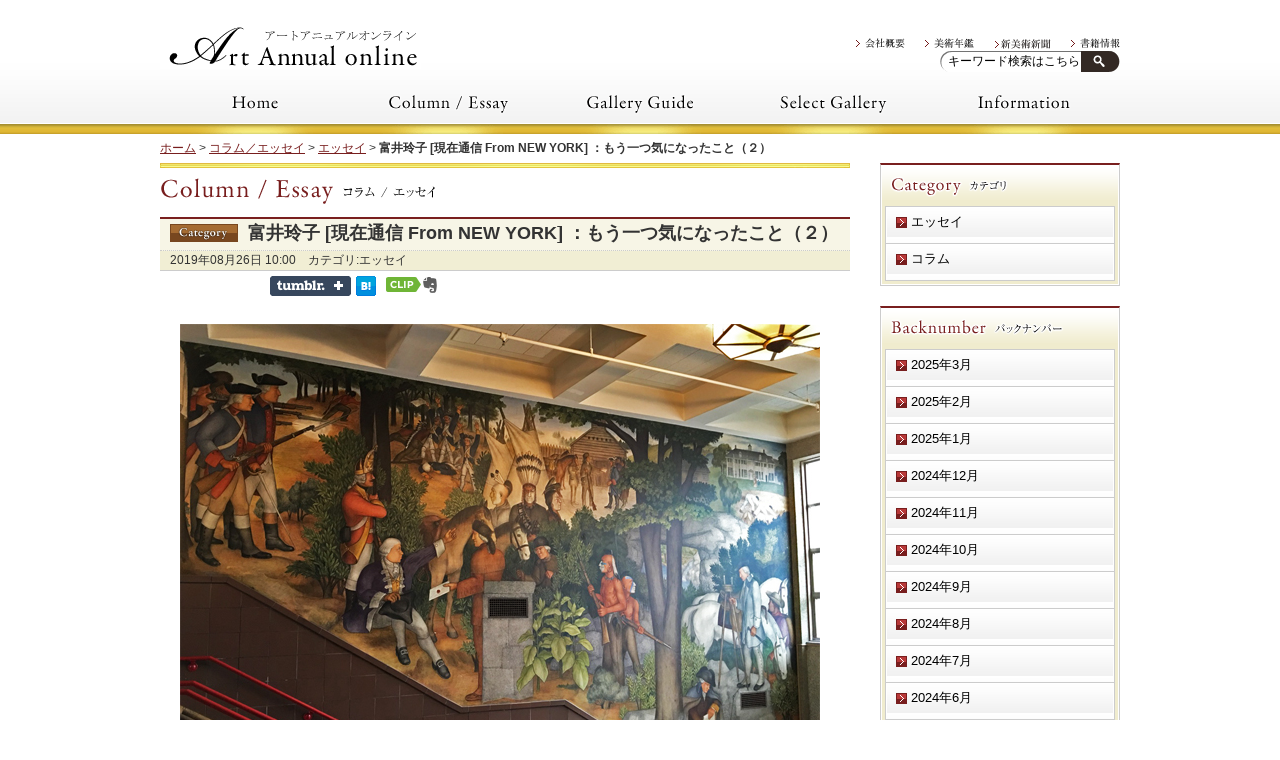

--- FILE ---
content_type: text/html; charset=UTF-8
request_url: https://www.art-annual.jp/column-essay/essay/73925/
body_size: 36001
content:
<!DOCTYPE HTML>
<html dir="ltr" lang="ja">
<head>
<meta http-equiv="Content-Type" content="text/html; charset=UTF-8">
<title>  富井玲子 [現在通信 From NEW YORK] ：もう一つ気になったこと（２） | Art Annual online</title>
<link rel="apple-touch-icon" href="https://www.art-annual.jp/wp/wp-content/themes/pacific/images/touch-icon.png" />
<link rel="shortcut icon" href="https://www.art-annual.jp/wp/wp-content/themes/pacific/images/favicon.ico" />
<link rel="stylesheet" type="text/css" media="all" href="https://www.art-annual.jp/wp/wp-content/themes/pacific/style.css" />
<!--[if lt IE 9]>
	<meta http-equiv="Imagetoolbar" content="no" />
	<script src="https://html5shiv.googlecode.com/svn/trunk/html5.js"></script>
<![endif]-->
<script type="text/javascript" src="https://ajax.googleapis.com/ajax/libs/jquery/1.3.2/jquery.min.js" ></script>
<script type="text/javascript" src="https://ajax.googleapis.com/ajax/libs/jqueryui/1.5.3/jquery-ui.min.js" ></script>
<script type="text/javascript" src="https://www.art-annual.jp/wp/wp-content/themes/pacific/js/equalizer.js" ></script>

<meta name="keywords" content="エッセイ,現在通信 From NEW YORK,美術年鑑、新美術新聞、絵画、ギャラリーガイド、公募展" />
<meta name="description" content="&nbsp; ヴィクター・アーノートフがサンフランシスコのジョージ・ワシントン高校で制作した壁画《ワシントン伝》1934年 &nbsp; 承前―前回はサックラー問題について触れたが、今回は1934年にWPA壁画の一つとして、ロシア系画家ヴィ" />
<link rel="alternate" type="application/rss+xml" title="Art Annual online &raquo; 富井玲子 [現在通信 From NEW YORK] ：もう一つ気になったこと（２） のコメントのフィード" href="https://www.art-annual.jp/column-essay/essay/73925/feed/" />
<link rel='stylesheet' id='contact-form-7-css'  href='https://www.art-annual.jp/wp/wp-content/plugins/contact-form-7/includes/css/styles.css?ver=3.5.2' type='text/css' media='all' />
<link rel='stylesheet' id='collapseomatic-css-css'  href='https://www.art-annual.jp/wp/wp-content/plugins/jquery-collapse-o-matic/light_style.css?ver=1.5.7' type='text/css' media='all' />
<link rel='stylesheet' id='wpt-twitter-feed-css'  href='https://www.art-annual.jp/wp/wp-content/plugins/wp-to-twitter/css/twitter-feed.css?ver=3.6.1' type='text/css' media='all' />
<script type='text/javascript' src='https://www.art-annual.jp/wp/wp-includes/js/jquery/jquery.js?ver=1.10.2'></script>
<script type='text/javascript' src='https://www.art-annual.jp/wp/wp-includes/js/jquery/jquery-migrate.min.js?ver=1.2.1'></script>
<script type='text/javascript' src='https://www.art-annual.jp/wp/wp-content/plugins/google-analyticator/external-tracking.min.js?ver=6.4.5'></script>
<link rel="EditURI" type="application/rsd+xml" title="RSD" href="https://www.art-annual.jp/wp/xmlrpc.php?rsd" />
<link rel="wlwmanifest" type="application/wlwmanifest+xml" href="https://www.art-annual.jp/wp/wp-includes/wlwmanifest.xml" /> 
<link rel='prev' title='[フェイス21世紀]：佐藤 陽也 〈洋画家〉' href='https://www.art-annual.jp/column-essay/column/73943/' />
<link rel='next' title='[フェイス21世紀]：青木 美歌 〈美術作家〉' href='https://www.art-annual.jp/column-essay/column/73987/' />
<meta name="generator" content="WordPress 3.6.1" />
<link rel='canonical' href='https://www.art-annual.jp/column-essay/essay/73925/' />
<link rel='shortlink' href='https://www.art-annual.jp/?p=73925' />
<!-- BEGIN: WP Social Bookmarking Light -->
<script type="text/javascript" src="http://platform.tumblr.com/v1/share.js"></script><script type="text/javascript" src="http://connect.facebook.net/ja_JP/all.js#xfbml=1"></script>
<style type="text/css">
.wp_social_bookmarking_light{
    border: 0 !important;
    padding: 0 !important;
    margin: 0 !important;
}
.wp_social_bookmarking_light div{
    float: left !important;
    border: 0 !important;
    padding: 0 !important;
    margin: 0 5px 0px 0 !important;
    height: 23px !important;
    text-indent: 0 !important;
}
.wp_social_bookmarking_light img{
    border: 0 !important;
    padding: 0;
    margin: 0;
    vertical-align: top !important;
}
.wp_social_bookmarking_light_clear{
    clear: both !important;
}
.wsbl_twitter{
    width: 100px;
}
.wsbl_facebook_like span { vertical-align: top !important; }</style>
<!-- END: WP Social Bookmarking Light -->
<style type="text/css" media="all">
/* <![CDATA[ */
@import url("https://www.art-annual.jp/wp/wp-content/plugins/wp-table-reloaded/css/plugin.css?ver=1.9.4");
.wp-table-reloaded-id-28 .row-1 .column-1 {
background-color: #6699FF;
color:#333333;
}
.wp-table-reloaded-id-28 .row-8 .column-1 {
background-color: #FF6666;
color:#333333;
}
.wp-table-reloaded-id-28 .row-31 .column-1 {
background-color: #66CC66;
color:#333333;
}
.wp-table-reloaded-id-28 .row-12 .column-1 {
background-color: #999966;
color:#333333;
}
.wp-table-reloaded-id-28 .row-20 .column-1 {
background-color: #9933FF;
color:#333333;
}
.wp-table-reloaded-id-30 .row-2 .column-1 {
background-color: #6da3f9;
color:#333333;
}
.wp-table-reloaded-id-30 .row-3 .column-1 {
background-color: #cadcf7;
color:#333333;
}
.wp-table-reloaded-id-30 .row-4 .column-1 {
background-color: #cadcf7;
color:#333333;
}
.wp-table-reloaded-id-30 .row-5 .column-1 {
background-color: #cadcf7;
color:#333333;
}
.wp-table-reloaded-id-30 .row-5 .column-2 {
background-color: #cadcf7;
color:#333333;
}
.wp-table-reloaded-id-30 .row-6 .column-1 {
background-color: #cadcf7;
color:#333333;
}
.wp-table-reloaded-id-30 .row-6 .column-2 {
background-color: #cadcf7;
color:#333333;
}
.wp-table-reloaded-id-30 .row-7 .column-1 {
background-color: #cadcf7;
color:#333333;
}
.wp-table-reloaded-id-30 .row-7 .column-2 {
background-color: #cadcf7;
color:#333333;
}
.wp-table-reloaded-id-30 .row-8 .column-1 {
background-color: #cadcf7;
color:#333333;
}
.wp-table-reloaded-id-30 .row-9 .column-1 {
background-color: #cadcf7;
color:#333333;
}
.wp-table-reloaded-id-30 .row-10 .column-1 {
background-color: #cadcf7;
color:#333333;
}
.wp-table-reloaded-id-30 .row-10 .column-2 {
background-color: #cadcf7;
color:#333333;
}
.wp-table-reloaded-id-30 .row-11 .column-1 {
background-color: #cadcf7;
color:#333333;
}
.wp-table-reloaded-id-30 .row-11 .column-2 {
background-color: #cadcf7;
color:#333333;
}
.wp-table-reloaded-id-30 .row-13 .column-1 {
background-color: #e940fc;
color:#333333;
}
.wp-table-reloaded-id-30 .row-14 .column-1 {
background-color: #f297fc;
color:#333333;
}
.wp-table-reloaded-id-30 .row-15 .column-1 {
background-color: #f297fc;
color:#333333;
}
.wp-table-reloaded-id-30 .row-15 .column-2 {
background-color: #f297fc;
color:#333333;
}
.wp-table-reloaded-id-30 .row-16 .column-1 {
background-color:#f297fc;
color:#333333;
}
.wp-table-reloaded-id-30 .row-16 .column-2 {
background-color: #f297fc;
color:#333333;
}


/* ]]> */
</style><style type="text/css">.broken_link, a.broken_link {
	text-decoration: line-through;
}</style><!-- Google Analytics Tracking by Google Analyticator 6.4.5: http://www.videousermanuals.com/google-analyticator/ -->
<script type="text/javascript">
	var analyticsFileTypes = [''];
	var analyticsEventTracking = 'enabled';
</script>
<script type="text/javascript">
	var _gaq = _gaq || [];
	_gaq.push(['_setAccount', 'UA-34389916-1']);
        _gaq.push(['_addDevId', 'i9k95']); // Google Analyticator App ID with Google 
        
	_gaq.push(['_trackPageview']);

	(function() {
		var ga = document.createElement('script'); ga.type = 'text/javascript'; ga.async = true;
		                ga.src = ('https:' == document.location.protocol ? 'https://ssl' : 'http://www') + '.google-analytics.com/ga.js';
		                var s = document.getElementsByTagName('script')[0]; s.parentNode.insertBefore(ga, s);
	})();
</script>
</head>
<body class="home" oncontextmenu="return false;">
<a id=="top" name="top"></a>
<div id="wrap">
	<div id="container">
		<header id="header">
		<div id="header">
			<div id="description">			
				<h1>日本最大級のアートサイト</h1>
			</div><!-- #description end -->
			<h1 id="site-id">
				<a href="https://www.art-annual.jp/"><img src="https://www.art-annual.jp/wp/wp-content/themes/pacific/images/header/site_id.jpg" alt="Art Annual online" /></a>
			</h1><!-- #site-id end -->
			<div id="utility-group">
				<nav id="utility-nav" class="menu-utility-container"><ul id="menu-utility" class="menu"><li id="menu-item-105" class="menu-item menu-item-type-post_type menu-item-object-page menu-item-105"><a href="https://www.art-annual.jp/information-2/">会社概要</a></li>
<li id="menu-item-106" class="menu-item menu-item-type-post_type menu-item-object-page menu-item-106"><a href="https://www.art-annual.jp/art-annual/">美術年鑑</a></li>
<li id="menu-item-107" class="menu-item menu-item-type-post_type menu-item-object-page menu-item-107"><a href="https://www.art-annual.jp/news-paper/">新美術新聞</a></li>
<li id="menu-item-108" class="menu-item menu-item-type-post_type menu-item-object-page menu-item-108"><a href="https://www.art-annual.jp/books/">書籍情報</a></li>
</ul></nav>				<br />
				<div id="header-widget-area">
					<div class="widget_search">
<script type="text/javascript"><!--
$(function(){
    $("#s").focus(function() {
        if($(this).val() == $(this).attr('defaultValue'))
            $(this).css('color', '#000').val('');
    }).blur(function() {
        if(jQuery.trim($(this).val()) == "") {
            $(this).css('color', '#999').val($(this).attr('defaultValue'));
        }
    });
});
//-->
</script>
						
						<form method="get" role="search" id="searchform" action="https://www.art-annual.jp/">
							<input type="text"  value="キーワード検索はこちら" id="s" name="s" />
							<input type="submit" id="searchsubmit" value="Search" />
						</form>
						<!-- #searchform end -->
					</div><!-- .widget_search end -->
				</div><!-- #header-widget-area end -->
			</div><!-- #utility-group end -->
		</div>
		</header><!-- #header end -->
		<nav id="global-nav" class="menu-global-container"><ul id="menu-global" class="menu"><li id="menu-item-100" class="menu-item menu-item-type-post_type menu-item-object-page menu-item-100"><a href="https://www.art-annual.jp/">ホーム</a></li>
<li id="menu-item-101" class="menu-item menu-item-type-post_type menu-item-object-page menu-item-101"><a href="https://www.art-annual.jp/column-essay/">コラム・エッセイ</a></li>
<li id="menu-item-102" class="menu-item menu-item-type-post_type menu-item-object-page menu-item-102"><a href="https://www.art-annual.jp/gallery_guide/">ギャラリーガイド</a></li>
<li id="menu-item-3734" class="menu-item menu-item-type-post_type menu-item-object-page menu-item-3734"><a href="https://www.art-annual.jp/select-gallery/">セレクトギャラリー</a></li>
<li id="menu-item-104" class="menu-item menu-item-type-post_type menu-item-object-page menu-item-104"><a href="https://www.art-annual.jp/information-2/">会社概要</a></li>
</ul></nav>		<div id="bread_crumb">
			<a href="https://www.art-annual.jp/">ホーム</a> &gt; <a href="https://www.art-annual.jp/category/column-essay/">コラム／エッセイ</a> &gt; <a href="https://www.art-annual.jp/category/column-essay/essay/">エッセイ</a> &gt; <strong class="current">富井玲子 [現在通信 From NEW YORK] ：もう一つ気になったこと（２）</strong></nav>
		</div>
		<section id="contents-body" class="clearfix">
		
					<section id="contents">
				<header class="page-header">
					<h1 class="column-essay essay ">富井玲子 [現在通信 From NEW YORK] ：もう一つ気になったこと（２）</h1>
				</header>
<style>
<!--
#contents {
    font-size: 120%;
}
-->
</style>
				<div id="article_title_area">
					<div id="page_title">
						<h2><span class="category"><img src="https://www.art-annual.jp/wp/wp-content/themes/pacific/images/ico_essay.gif" /></span>富井玲子 [現在通信 From NEW YORK] ：もう一つ気になったこと（２）</h2>
					</div>
					<div id="summary">
						2019年08月26日  10:00　カテゴリ:エッセイ					</div>
				</div>			

<div class='wp_social_bookmarking_light'><div class="wsbl_twitter"><iframe allowtransparency="true" frameborder="0" scrolling="no" src="http://platform.twitter.com/widgets/tweet_button.html?url=https%3A%2F%2Fwww.art-annual.jp%2Fcolumn-essay%2Fessay%2F73925%2F&amp;text=%E5%AF%8C%E4%BA%95%E7%8E%B2%E5%AD%90%20%5B%E7%8F%BE%E5%9C%A8%E9%80%9A%E4%BF%A1%20From%20NEW%20YORK%5D%20%EF%BC%9A%E3%82%82%E3%81%86%E4%B8%80%E3%81%A4%E6%B0%97%E3%81%AB%E3%81%AA%E3%81%A3%E3%81%9F%E3%81%93%E3%81%A8%EF%BC%88%EF%BC%92%EF%BC%89&amp;lang=ja&amp;count=horizontal" style="width:130px; height:20px;"></iframe></div><div class="wsbl_google_plus_one"><g:plusone size="medium" annotation="none" href="https://www.art-annual.jp/column-essay/essay/73925/" ></g:plusone></div><div class="wsbl_tumblr"><a href="http://www.tumblr.com/share?v=3&u=https%3A%2F%2Fwww.art-annual.jp%2Fcolumn-essay%2Fessay%2F73925%2F&t=%E5%AF%8C%E4%BA%95%E7%8E%B2%E5%AD%90%20%5B%E7%8F%BE%E5%9C%A8%E9%80%9A%E4%BF%A1%20From%20NEW%20YORK%5D%20%EF%BC%9A%E3%82%82%E3%81%86%E4%B8%80%E3%81%A4%E6%B0%97%E3%81%AB%E3%81%AA%E3%81%A3%E3%81%9F%E3%81%93%E3%81%A8%EF%BC%88%EF%BC%92%EF%BC%89" title="" style="display:inline-block; text-indent:-9999px; overflow:hidden; width:81px; height:20px; background:url('http://platform.tumblr.com/v1/share_1.png') top left no-repeat transparent;"></a></div><div class="wsbl_hatena_button"><a href="http://b.hatena.ne.jp/entry/https://www.art-annual.jp/column-essay/essay/73925/" class="hatena-bookmark-button" data-hatena-bookmark-title="富井玲子 [現在通信 From NEW YORK] ：もう一つ気になったこと（２）" data-hatena-bookmark-layout="standard" title="このエントリーをはてなブックマークに追加"> <img src="http://b.st-hatena.com/images/entry-button/button-only.gif" alt="このエントリーをはてなブックマークに追加" width="20" height="20" style="border: none;" /></a><script type="text/javascript" src="http://b.st-hatena.com/js/bookmark_button_wo_al.js" charset="utf-8" async="async"></script></div><div class="wsbl_facebook_like"><fb:like href="https://www.art-annual.jp/column-essay/essay/73925/" send="false" layout="button_count" width="100" show_faces="false" action="like" colorscheme="light" font="arial"></fb:like></div><div class="wsbl_evernote"><a href="#" onclick="Evernote.doClip({ title:'富井玲子 [現在通信 From NEW YORK] ：もう一つ気になったこと（２）', url:'https://www.art-annual.jp/column-essay/essay/73925/' });return false;"><img src="http://static.evernote.com/article-clipper.png" /></a></div></div><br class='wp_social_bookmarking_light_clear' /><p>&nbsp;</p>
<div id="attachment_73930" class="wp-caption aligncenter" style="width: 650px"><img class="size-full wp-image-73930" alt="ヴィクター・アーノートフがサンフランシスコのジョージ・ワシントン高校で制作した壁画《ワシントン伝》1934年" src="http://www.art-annual.jp/wp/wp-content/uploads/2019/07/6264fac1dad35f4eb4d8878f62cd9571.jpg" width="640" height="480" /><p class="wp-caption-text">ヴィクター・アーノートフがサンフランシスコのジョージ・ワシントン高校で制作した壁画《ワシントン伝》1934年</p></div>
<p>&nbsp;</p>
<p>承前―前回はサックラー問題について触れたが、今回は1934年にWPA壁画の一つとして、ロシア系画家ヴィクター・アーノートフがサンフランシスコのジョージ・ワシントン高校で制作した《ワシントン伝》をめぐる論争について書いておきたい。</p>
<p>&nbsp;</p>
<p>問題となっているのは、ワシントン率いる独立軍が行進する足元に先住民の遺体が横たわっていること、ワシントンの奴隷所有を示す場面があること。これはネイティブアメリカンやアフリカンアメリカンの生徒にとって苦痛であり不快である、という指摘を受けて、市の教育委員会が破壊撤去を決めた事件だ。</p>
<p>&nbsp;</p>
<div id="attachment_73926" class="wp-caption aligncenter" style="width: 650px"><a href="http://www.art-annual.jp/wp/wp-content/uploads/2019/07/9e2312ace5604b8095bddb6723359aab.jpg"><img class="size-full wp-image-73926" alt="アーノートフ《ワシントン伝》　独立軍の足元に死んだ先住民が横たわる Photos: Tammy Aramian/GWHS Alumni Association" src="http://www.art-annual.jp/wp/wp-content/uploads/2019/07/9e2312ace5604b8095bddb6723359aab.jpg" width="640" height="480" /></a><p class="wp-caption-text">アーノートフ《ワシントン伝》　独立軍の足元に死んだ先住民が横たわる<br />Photos: Tammy Aramian/GWHS Alumni Association</p></div>
<p>&nbsp;</p>
<p>ただし撤去による環境負荷についての調査を行い、60-80万ドルにのぼるとされる実行予算を計上する必要があるため、すぐに撤去が行われるわけではないらしい。</p>
<p>&nbsp;</p>
<p>撤去に反対するアーティストや教育者、一般市民など500人を越える署名がネット雑誌 Onsite.org に投稿され、同校同窓会でも、壁画を守るための寄金を求めている。</p>
<p>&nbsp;</p>
<p>反対の理由は、現在の感情のみで過去の歴史画を判断することはできない、というもの。</p>
<p>&nbsp;</p>
<p>ワシントンに限らず、アメリカ建国の父たちが奴隷を所有していたこと、先住民からの略奪で建国の歴史が血塗られていることは、今では広く知られている。</p>
<p>&nbsp;</p>
<p>しかしWPA壁画の30年代には、一般には知られていなかった。壁画を制作したアーノートフはロシアから移民した筋金入りの左翼主義者で、ワシントン賞賛の壁画に隠れた史実をこっそりと補足した、という。社会の中でアートも発言すべきだと認識した確信犯だ。</p>
<p>&nbsp;</p>
<p>実は、同校壁画に疑問が出されたのはこれが初めてではない。60年代に公民権運動の活動家たちが、壁画の撤去、および多人種国家をテーマにした新壁画設置を求めた。アーノートフ壁画は残されたが、74年に新壁画の制作を依頼されたのがまだ若いアフリカンアメリカンの画家、デューイ・クランプラーだった。依頼を受けて本格的にメキシコで壁画を研究し、アーノートフ壁画と対話する壁画を同校に完成させた。クランプラーは高校生のときに同校を訪れた際にアーノートフ壁画を見ていた。まだ建国の裏面史を知らなかったので、最初は奴隷の描写を見て苦痛だった、という。だが作家の意図を理解してからは撤去に反対で、今回も撤去反対は変わらない。</p>
<p>&nbsp;</p>
<div id="attachment_73928" class="wp-caption aligncenter" style="width: 650px"><img class="size-full wp-image-73928" alt="デューイ・クランプラーの壁画　Photo: Tammy Aramian/GWHS Alumni Association" src="http://www.art-annual.jp/wp/wp-content/uploads/2019/07/small-TAB_5885.jpg" width="640" height="424" /><p class="wp-caption-text">デューイ・クランプラーの壁画　Photo: Tammy Aramian/GWHS Alumni Association</p></div>
<p>&nbsp;</p>
<p>歴史の事実を消すことはできない。アメリカ南部では、南軍将校を顕彰した公共彫刻の撤去破壊が求められているが、こちらは人種差別の正当化を目的に20世紀初頭に設置されたもので、撤去はその反省の上に立つ。ただし、彫像を破壊するのではなく、歴史資料館などに移して歴史的解説をほどこすべき、という提案を読んだことがある。コンテクスト解説の重要性はワシントン壁画も同様だ。</p>
<p>&nbsp;</p>
<p>時代が変わると視覚表象の意味も変わるが、それを乗り越えて、さらなる対話の可能性をアートは秘めているのではないか。そんなことを考えさせられた。</p>
<p>&nbsp;</p>
<p>なお、今回は <a href="https://news.artnet.com/art-world/san-francisco-mural-victor-arnautoff-dewey-crumpler-1596409?utm_content=from_&amp;utm_source=Sailthru&amp;utm_medium=email&amp;utm_campaign=US%2010%3A10%20a.m.%20newsletter%20for%207%2F11%2F19&amp;utm_term=New%20US%20Newsletter%20List" target="_blank" class="broken_link">Artnet </a>と<a href="https://hyperallergic.com/507802/the-life-of-george-washington/" target="_blank">Hyperallergic.com</a> のネット記事に多くを学んだ。</p>
<p>&nbsp;</p>
<div id="attachment_73927" class="wp-caption aligncenter" style="width: 650px"><img class="size-full wp-image-73927" alt="アーノートフ《ワシントン伝》　ワシントンと奴隷　Photo: Tammy Aramian/GWHS Alumni Association" src="http://www.art-annual.jp/wp/wp-content/uploads/2019/07/143a3b9cf2448df317b90b9d799d7864.jpg" width="640" height="480" /><p class="wp-caption-text">アーノートフ《ワシントン伝》　ワシントンと奴隷　Photo: Tammy Aramian/GWHS Alumni Association</p></div>
<p>&nbsp;</p>
<p style="text-align: right;"><a href="http://www.art-annual.jp/category/artnews-archives/fromny/" target="_blank">≫ 富井玲子 [現在通信 From NEW YORK] アーカイブ</a></p>
<p>&nbsp;</p>
<div class='wp_social_bookmarking_light'><div class="wsbl_twitter"><iframe allowtransparency="true" frameborder="0" scrolling="no" src="http://platform.twitter.com/widgets/tweet_button.html?url=https%3A%2F%2Fwww.art-annual.jp%2Fcolumn-essay%2Fessay%2F73925%2F&amp;text=%E5%AF%8C%E4%BA%95%E7%8E%B2%E5%AD%90%20%5B%E7%8F%BE%E5%9C%A8%E9%80%9A%E4%BF%A1%20From%20NEW%20YORK%5D%20%EF%BC%9A%E3%82%82%E3%81%86%E4%B8%80%E3%81%A4%E6%B0%97%E3%81%AB%E3%81%AA%E3%81%A3%E3%81%9F%E3%81%93%E3%81%A8%EF%BC%88%EF%BC%92%EF%BC%89&amp;lang=ja&amp;count=horizontal" style="width:130px; height:20px;"></iframe></div><div class="wsbl_google_plus_one"><g:plusone size="medium" annotation="none" href="https://www.art-annual.jp/column-essay/essay/73925/" ></g:plusone></div><div class="wsbl_tumblr"><a href="http://www.tumblr.com/share?v=3&u=https%3A%2F%2Fwww.art-annual.jp%2Fcolumn-essay%2Fessay%2F73925%2F&t=%E5%AF%8C%E4%BA%95%E7%8E%B2%E5%AD%90%20%5B%E7%8F%BE%E5%9C%A8%E9%80%9A%E4%BF%A1%20From%20NEW%20YORK%5D%20%EF%BC%9A%E3%82%82%E3%81%86%E4%B8%80%E3%81%A4%E6%B0%97%E3%81%AB%E3%81%AA%E3%81%A3%E3%81%9F%E3%81%93%E3%81%A8%EF%BC%88%EF%BC%92%EF%BC%89" title="" style="display:inline-block; text-indent:-9999px; overflow:hidden; width:81px; height:20px; background:url('http://platform.tumblr.com/v1/share_1.png') top left no-repeat transparent;"></a></div><div class="wsbl_hatena_button"><a href="http://b.hatena.ne.jp/entry/https://www.art-annual.jp/column-essay/essay/73925/" class="hatena-bookmark-button" data-hatena-bookmark-title="富井玲子 [現在通信 From NEW YORK] ：もう一つ気になったこと（２）" data-hatena-bookmark-layout="standard" title="このエントリーをはてなブックマークに追加"> <img src="http://b.st-hatena.com/images/entry-button/button-only.gif" alt="このエントリーをはてなブックマークに追加" width="20" height="20" style="border: none;" /></a><script type="text/javascript" src="http://b.st-hatena.com/js/bookmark_button_wo_al.js" charset="utf-8" async="async"></script></div><div class="wsbl_facebook_like"><fb:like href="https://www.art-annual.jp/column-essay/essay/73925/" send="false" layout="button_count" width="100" show_faces="false" action="like" colorscheme="light" font="arial"></fb:like></div><div class="wsbl_evernote"><a href="#" onclick="Evernote.doClip({ title:'富井玲子 [現在通信 From NEW YORK] ：もう一つ気になったこと（２）', url:'https://www.art-annual.jp/column-essay/essay/73925/' });return false;"><img src="http://static.evernote.com/article-clipper.png" /></a></div></div><br class='wp_social_bookmarking_light_clear' />				
				
				<div id="other_article" class="clearfix" style="border-width: 0; height:100px; ">
				<h2>関連記事</h2>
					<ul>

						
						<li class="clearfix">
							<div class="title_top"><a href="https://www.art-annual.jp/column-essay/essay/80524/">富井玲子 [現在通信 From NEW YORK] 最終回：オノ・ヨーコ二題</a></div>
							<div class="date">02/25 11:00</div>
						</li><!-- class="entry_top" -->
						
						<li class="clearfix">
							<div class="title_top"><a href="https://www.art-annual.jp/column-essay/essay/80489/">富井玲子 [現在通信 From NEW YORK] ：今年の抱負にかえて</a></div>
							<div class="date">01/24 11:00</div>
						</li><!-- class="entry_top" -->
						
						<li class="clearfix">
							<div class="title_top"><a href="https://www.art-annual.jp/column-essay/essay/80449/">富井玲子 [現在通信 From NEW YORK] ：「生きている作家」　ＮＡＣ</a></div>
							<div class="date">12/23 10:00</div>
						</li><!-- class="entry_top" -->

					</ul>
				</div>


				<div id="other_article" class="clearfix">
					<h2><img src="https://www.art-annual.jp/wp/wp-content/themes/pacific/images/column-essay/h2_other_article.gif" alt="その他の記事" /></h2>
					<ul>

						
						<li class="clearfix">
							<div class="title_top"><a href="https://www.art-annual.jp/news-exhibition/news/80559/">生誕150年記念　上村松園</a></div>
							<div class="date">03/11 10:02</div>
						</li><!-- class="entry_top" -->
						
						<li class="clearfix">
							<div class="title_top"><a href="https://www.art-annual.jp/othres/80544/">2025年3月版 全国展覧会ガイド</a></div>
							<div class="date">02/28 10:00</div>
						</li><!-- class="entry_top" -->
						
						<li class="clearfix">
							<div class="title_top"><a href="https://www.art-annual.jp/othres/80496/">2025年2月版 全国展覧会ガイド</a></div>
							<div class="date">01/31 12:00</div>
						</li><!-- class="entry_top" -->
						
						<li class="clearfix">
							<div class="title_top"><a href="https://www.art-annual.jp/othres/80466/">2025年1月版 全国展覧会ガイド</a></div>
							<div class="date">12/27 10:00</div>
						</li><!-- class="entry_top" -->
						
						<li class="clearfix">
							<div class="title_top"><a href="https://www.art-annual.jp/news-exhibition/news/80398/">上野アーティストプロジェクト2024 「ノスタルジア―記憶のなかの景色」</a></div>
							<div class="date">12/05 10:40</div>
						</li><!-- class="entry_top" -->

					</ul>
				</div>
				


<!--
その他最新記事（カテゴリスラッグ：essay）<br />
その他最新記事（親カテゴリスラッグ：column-essay）
-->
			</section><!-- #contents end -->
									<section id="sidebar">
				
				<div id="primary" class="widget-area">


<!--
<pre>array(2) {
  [0]=>
  object(stdClass)#2385 (16) {
    ["term_id"]=>
    &string(1) "9"
    ["name"]=>
    &string(12) "エッセイ"
    ["slug"]=>
    &string(5) "essay"
    ["term_group"]=>
    string(1) "0"
    ["term_taxonomy_id"]=>
    string(1) "9"
    ["taxonomy"]=>
    string(8) "category"
    ["description"]=>
    &string(0) ""
    ["parent"]=>
    &string(1) "1"
    ["count"]=>
    &string(3) "160"
    ["object_id"]=>
    string(5) "73925"
    ["cat_ID"]=>
    &string(1) "9"
    ["category_count"]=>
    &string(3) "160"
    ["category_description"]=>
    &string(0) ""
    ["cat_name"]=>
    &string(12) "エッセイ"
    ["category_nicename"]=>
    &string(5) "essay"
    ["category_parent"]=>
    &string(1) "1"
  }
  [1]=>
  object(stdClass)#2389 (16) {
    ["term_id"]=>
    &string(2) "44"
    ["name"]=>
    &string(26) "現在通信 From NEW YORK"
    ["slug"]=>
    &string(6) "fromny"
    ["term_group"]=>
    string(1) "0"
    ["term_taxonomy_id"]=>
    string(2) "49"
    ["taxonomy"]=>
    string(8) "category"
    ["description"]=>
    &string(0) ""
    ["parent"]=>
    &string(1) "0"
    ["count"]=>
    &string(3) "145"
    ["object_id"]=>
    string(5) "73925"
    ["cat_ID"]=>
    &string(2) "44"
    ["category_count"]=>
    &string(3) "145"
    ["category_description"]=>
    &string(0) ""
    ["cat_name"]=>
    &string(26) "現在通信 From NEW YORK"
    ["category_nicename"]=>
    &string(6) "fromny"
    ["category_parent"]=>
    &string(1) "0"
  }
}
</pre>-->			

<aside class="side_menu">
	<div class="side_guide_l1">
		<div class="side_guide_l2">
		<img src="https://www.art-annual.jp/wp/wp-content/themes/pacific/images/sidebar/h2_category.gif" />
  <ul>
  
  	<li class="cat-item cat-item-9"><a href="https://www.art-annual.jp/category/column-essay/essay/" title="エッセイ に含まれる投稿をすべて表示">エッセイ</a>
</li>
	<li class="cat-item cat-item-13"><a href="https://www.art-annual.jp/category/column-essay/column/" title="コラム に含まれる投稿をすべて表示">コラム</a>
</li>
  
  </ul>
  	</div>
	</div>
</aside>

<aside class="side_menu">
	<div class="side_guide_l1">
		<div class="side_guide_l2">
		<img src="https://www.art-annual.jp/wp/wp-content/themes/pacific/images/sidebar/h2_backnum.gif" />
  <ul>
  
  	<li><a href='https://www.art-annual.jp/date/2025/03/' title='2025年3月'>2025年3月</a></li>
	<li><a href='https://www.art-annual.jp/date/2025/02/' title='2025年2月'>2025年2月</a></li>
	<li><a href='https://www.art-annual.jp/date/2025/01/' title='2025年1月'>2025年1月</a></li>
	<li><a href='https://www.art-annual.jp/date/2024/12/' title='2024年12月'>2024年12月</a></li>
	<li><a href='https://www.art-annual.jp/date/2024/11/' title='2024年11月'>2024年11月</a></li>
	<li><a href='https://www.art-annual.jp/date/2024/10/' title='2024年10月'>2024年10月</a></li>
	<li><a href='https://www.art-annual.jp/date/2024/09/' title='2024年9月'>2024年9月</a></li>
	<li><a href='https://www.art-annual.jp/date/2024/08/' title='2024年8月'>2024年8月</a></li>
	<li><a href='https://www.art-annual.jp/date/2024/07/' title='2024年7月'>2024年7月</a></li>
	<li><a href='https://www.art-annual.jp/date/2024/06/' title='2024年6月'>2024年6月</a></li>
	<li><a href='https://www.art-annual.jp/date/2024/05/' title='2024年5月'>2024年5月</a></li>
	<li><a href='https://www.art-annual.jp/date/2024/04/' title='2024年4月'>2024年4月</a></li>
  
  </ul>
  	</div>
	</div>
</aside>

					<aside>
						<div id="bunner_first">
							<a href="https://www.art-annual.jp/news-exhibition/news/75062/" target="_blank">美術の今</a>
						</div>
					</aside>
					<aside>
						<div id="sidebar_nav">
							<a id="hibi" href="http://www.art-annual.jp/information-2/" target="_blank">社史</a>
							<a id="twitter" href="https://twitter.com/artannualonline/" target="_blank">twitter</a>
							<a id="facebook" href="https://www.facebook.com/ArtAnnualonline" target="_blank">facebook</a>
							<a id="asia" href="http://www.art-annual.jp/category/artnews-archives/asia/" target="_blank">通信アジア</a>
							<a id="ny" href="http://www.art-annual.jp/category/artnews-archives/fromny/" target="_blank">from New York</a>
							<a id="schedule" href="https://www.art-annual.jp/othres/80544/" target="_blank">全国展覧会ガイド</a>
							<a id="dantai" href="http://www.art-annual.jp/dantai/49873/" target="_blank">美術団体一覧</a>
							<a id="artannual" href="http://www.art-annual.jp/art-annual/" target="_blank">美術年鑑</a>
							<a id="newspaper" href="http://www.art-annual.jp/news-paper/" target="_blank">新美術新聞</a>
							<a id="books" href="http://www.art-annual.jp/books/" target="_blank">書籍情報</a>
						</div>
					</aside>
					
				</div><!-- #primary end -->
			</section><!-- #sidebar end -->				</section><!-- #contents-body end -->
	</div><!-- #container end -->
	<section id="footer_top" class="clearfix">
		<div id="footer_spacer">
		</div>
		<div id="footer_to_top">
			<a href="#top">ページの先頭へ</a>
		</div>
	</section>
	<div id="footer-container">
		<footer id="footer" class="clearfix">
			
			<nav id="footer-nav" class="menu-footer-container"><ul id="menu-footer" class="menu"><li id="menu-item-564" class="menu-item menu-item-type-post_type menu-item-object-page menu-item-564"><a href="https://www.art-annual.jp/">ホーム</a></li>
<li id="menu-item-110" class="menu-item menu-item-type-post_type menu-item-object-page menu-item-110"><a href="https://www.art-annual.jp/column-essay/">コラム</a></li>
<li id="menu-item-111" class="menu-item menu-item-type-post_type menu-item-object-page menu-item-111"><a href="https://www.art-annual.jp/gallery_guide/">ギャラリーガイド</a></li>
<li id="menu-item-3735" class="menu-item menu-item-type-post_type menu-item-object-page menu-item-3735"><a href="https://www.art-annual.jp/select-gallery/">セレクトギャラリー</a></li>
<li id="menu-item-113" class="menu-item menu-item-type-post_type menu-item-object-page menu-item-113"><a href="https://www.art-annual.jp/information-2/">会社概要</a></li>
<li id="menu-item-114" class="menu-item menu-item-type-post_type menu-item-object-page menu-item-114"><a href="https://www.art-annual.jp/news-exhibition/">ニュース</a></li>
<li id="menu-item-115" class="menu-item menu-item-type-post_type menu-item-object-page menu-item-115"><a href="https://www.art-annual.jp/art-annual/">美術年鑑</a></li>
<li id="menu-item-116" class="menu-item menu-item-type-post_type menu-item-object-page menu-item-116"><a href="https://www.art-annual.jp/news-paper/">新美術新聞</a></li>
<li id="menu-item-117" class="menu-item menu-item-type-post_type menu-item-object-page menu-item-117"><a href="https://www.art-annual.jp/books/">書籍情報</a></li>
<li id="menu-item-411" class="menu-item menu-item-type-post_type menu-item-object-page menu-item-411"><a href="https://www.art-annual.jp/using/">ご利用について</a></li>
<li id="menu-item-717" class="menu-item menu-item-type-post_type menu-item-object-page menu-item-717"><a href="https://www.art-annual.jp/sitemap/">サイトマップ</a></li>
</ul></nav>				
			<p id="copyright"><small>Copyright &copy; Art Annual online All rights reserved.</small></p>
		</footer><!-- #footer end -->
	</div><!-- #footer-container end -->
</div><!-- #wrap end -->
<script type='text/javascript'>
var colomatduration = 'fast';
var colomatslideEffect = 'slideFade';
</script><!-- BEGIN: WP Social Bookmarking Light -->
<script type="text/javascript" src="http://static.evernote.com/noteit.js"></script>
<script type="text/javascript">
  window.___gcfg = {lang: 'en-US'};

  (function() {
    var po = document.createElement('script'); po.type = 'text/javascript'; po.async = true;
    po.src = 'https://apis.google.com/js/plusone.js';
    var s = document.getElementsByTagName('script')[0]; s.parentNode.insertBefore(po, s);
  })();
</script>
<!-- END: WP Social Bookmarking Light -->
<script type='text/javascript' src='https://www.art-annual.jp/wp/wp-content/plugins/contact-form-7/includes/js/jquery.form.min.js?ver=3.40.0-2013.08.13'></script>
<script type='text/javascript'>
/* <![CDATA[ */
var _wpcf7 = {"loaderUrl":"https:\/\/www.art-annual.jp\/wp\/wp-content\/plugins\/contact-form-7\/images\/ajax-loader.gif","sending":"\u9001\u4fe1\u4e2d ..."};
/* ]]> */
</script>
<script type='text/javascript' src='https://www.art-annual.jp/wp/wp-content/plugins/contact-form-7/includes/js/scripts.js?ver=3.5.2'></script>
<script type='text/javascript' src='https://www.art-annual.jp/wp/wp-content/plugins/jquery-collapse-o-matic/js/collapse.js?ver=1.5.7'></script>
</html>


--- FILE ---
content_type: text/html; charset=utf-8
request_url: https://accounts.google.com/o/oauth2/postmessageRelay?parent=https%3A%2F%2Fwww.art-annual.jp&jsh=m%3B%2F_%2Fscs%2Fabc-static%2F_%2Fjs%2Fk%3Dgapi.lb.en.2kN9-TZiXrM.O%2Fd%3D1%2Frs%3DAHpOoo_B4hu0FeWRuWHfxnZ3V0WubwN7Qw%2Fm%3D__features__
body_size: 160
content:
<!DOCTYPE html><html><head><title></title><meta http-equiv="content-type" content="text/html; charset=utf-8"><meta http-equiv="X-UA-Compatible" content="IE=edge"><meta name="viewport" content="width=device-width, initial-scale=1, minimum-scale=1, maximum-scale=1, user-scalable=0"><script src='https://ssl.gstatic.com/accounts/o/2580342461-postmessagerelay.js' nonce="ZDQQxFl6C7XPsRQ14sdpxQ"></script></head><body><script type="text/javascript" src="https://apis.google.com/js/rpc:shindig_random.js?onload=init" nonce="ZDQQxFl6C7XPsRQ14sdpxQ"></script></body></html>

--- FILE ---
content_type: text/css
request_url: https://www.art-annual.jp/wp/wp-content/themes/pacific/style.css
body_size: 308
content:
@charset "UTF-8";
/*
Theme Name: Art Annual Online
Theme URI: http://www.art-annual.jp/
Description: This is our original theme.
Author: ZODIAC Corporation
Author URI:　http://zodiac1987.com/
Version:1.0
*/
@import url(css/html5reset-1.6.1.css);
@import url(css/layout.css);
@import url(css/common.css);
@import url(css/nav.css);
@import url(css/content.css);
@import url(css/top.css);



--- FILE ---
content_type: text/css
request_url: https://www.art-annual.jp/wp/wp-content/themes/pacific/css/html5reset-1.6.1.css
body_size: 1590
content:
/* 
html5doctor.com Reset Stylesheet
v1.6.1
Last Updated: 2010-09-17
Author: Richard Clark - http://richclarkdesign.com 
Twitter: @rich_clark
*/

html, body, div, span, object, iframe,
h1, h2, h3, h4, h5, h6, p, blockquote, pre,
abbr, address, cite, code,
del, dfn, em, img, ins, kbd, q, samp,
small, strong, sub, sup, var,
b, i,
dl, dt, dd, ol, ul, li,
fieldset, form, label, legend,
table, caption, tbody, tfoot, thead, tr, th, td,
article, aside, canvas, details, figcaption, figure, 
footer, header, hgroup, menu, nav, section, summary,
time, mark, audio, video {
		margin:0;
		padding:0;
		border:0;
		outline:0;
		font-size:100%;
		vertical-align:baseline;
}

body {
		line-height:1;
}

article,aside,details,figcaption,figure,
footer,header,hgroup,menu,nav,section { 
	display:block;
}

nav ul {
		list-style:none;
}

blockquote, q {
		quotes:none;
}

blockquote:before, blockquote:after,
q:before, q:after {
		content:'';
		content:none;
}

a {
		margin:0;
		padding:0;
		font-size:100%;
		vertical-align:baseline;
		background:transparent;
}

/* change colours to suit your needs */
ins {
		background-color:#ff9;
		color:#000;
		text-decoration:none;
}

/* change colours to suit your needs */
mark {
		background-color:#ff9;
		color:#000; 
		font-style:italic;
		font-weight:bold;
}

del {
		text-decoration: line-through;
}

abbr[title], dfn[title] {
		border-bottom:1px dotted;
		cursor:help;
}

table {
		border-collapse:collapse;
		border-spacing:0;
}

/* change border colour to suit your needs */
hr {
		display:block;
		height:1px;
		border:0;	 
		border-top:1px solid #cccccc;
		margin:1em 0;
		padding:0;
}

input, select {
		vertical-align:middle;
}

--- FILE ---
content_type: text/css
request_url: https://www.art-annual.jp/wp/wp-content/themes/pacific/css/layout.css
body_size: 1599
content:
@charset "UTF-8";


#description h1 {
	width: 960px;
	margin: auto;
}

#container {
	width: 960px;
	margin: auto;
}

#header {
	width: 960px;
	height:69px;
	margin: auto;
	padding-top:10px;
	overflow: hidden;
}

#site-id {
	float: left;
	max-width: 450px;
	/*height: 61px;
	padding-top: 24px;*/
}

#utility-group {
	float: right;
	/*max-width: 500px;*/
	padding-top: 18px;
}

#utility-nav {
	float: left;
}

#header-widget-area {
	float: right;
	/margin-right:195px;
}

#global-nav {
	height: 55px;
}

#global-nav ul {
	width: 960px;
	margin:0;
}

#contents-body {
	background-color:#F0F0F0;
}

nav#breadcrumb{
	position:absolute;
	z-index:100;
	margin:-20px 0 0 -3px;
	/margin-left:-720px;
	font-size:12px;
}

nav#breadcrumb ul{
	margin:0;
	clear:both;
}

nav#breadcrumb ul li{
	float:left;
	margin-left:3px;
}

nav#breadcrumb ul li:after{
	content: " > "
}

nav#breadcrumb ul li.current:after{
	content:"";
}

#contents {
	float: left;
	width: 690px;
	min-height:2000px;
	padding-right:30px;
}

#sidebar {
	float: right;
	width: 240px;
}

#footer-container {
	clear: both;
	/*padding-top: 35px;*/
}

#footer {
	width: 960px;
	margin:auto;
	height: 20px;
	/*margin: auto;*/
	/*padding-top: 70px;*/
}

#footer_top{
	width:960px;
	margin:auto; 
}

#footer_spacer{
	width:720px;
	height:30px;
	float:left;
}

#footer_to_top{
	width:240px;
	height:30px;
	float:right;
	background-color:#F0F0F0;
	border-top:1px #FFFFFF solid;
}

#footer_top a{
	display:block;
	width:101px;
	height:11px;
	margin:10px auto 0 auto;
	text-indent:-9999px;
	background:url(../images/footer/btn_top_off.gif) no-repeat;
}

#footer_top a:hover{
	background:url(../images/footer/btn_top_on.gif) no-repeat;
}

--- FILE ---
content_type: text/css
request_url: https://www.art-annual.jp/wp/wp-content/themes/pacific/css/common.css
body_size: 16403
content:
@charset "UTF-8";

a {
	color: #781e1e;
	text-decoration: underline;
}
a:hover {
	color: #781e1e;
}

html {
	overflow-y: scroll;
}

body {
	font-family: "ヒラギノ角ゴ Pro W3","Hiragino Kaku Gothic Pro","メイリオ",Meiryo,"ＭＳ Ｐゴシック","MS PGothic",sans-serif;
	/*background-color: #b09b6f;*/
	color: #333;
	font-size: 80%;
	line-height: 1.6;
	background: url(../images/bg_header.gif) repeat-x;
	background-position:50% 0;
}

/*#wrap {
	background: url(../images/bg_header.gif) repeat-x;
	background-position:50% 0px;
	/*background-position:50% -23px\9;/* IE8 and below 
}*/

div#description h1 {
	display:none !important;
	/*
	height:10px !important;
	/height:17px !important;
	font-size: 10px !important;
	font-weight: normal !important;
	padding: 7px ;
	text-decoration:none !important;
	color:#000;
		/font-size: 10px !important;
		/padding: 7px 0 !important;
		/line-height:none !important;
		/margin-top:0 !important;
		/margin-bottom:0 !important;
	*/
}


#utility-group {
    float: right;
    max-width: 500px;
    padding-top: 18px;
		/position:absolute;
		/top:22px;
		/left:870px;
}

#site-id a {
	color: #1a1a1a;
	font-size: x-large;
}

#utility-nav ul {
	margin: 0;
}

#utility-nav li {
	float: left;
	padding-right: 20px;
}

#utility-nav li:last-child {
	padding-right:0;
}

#utility-nav li a {
	display:block;
	width:34px;
	height:11px;
	text-indent:-9999px;
	padding-left: 15px;
}

#utility-nav li#menu-item-105 a {
	background: url(../images/btn_unav_1_off.gif) no-repeat;
}
#utility-nav li#menu-item-105 a:hover {
	background: url(../images/btn_unav_1_on.gif) no-repeat;
}
#utility-nav li#menu-item-105 .current_page_item {
}

#utility-nav li#menu-item-106 a {
	background: url(../images/btn_unav_2_off.gif) no-repeat;
}
#utility-nav li#menu-item-106 a:hover {
	background: url(../images/btn_unav_2_on.gif) no-repeat;
}
#utility-nav li#menu-item-106 .current_page_item {
}

#utility-nav li#menu-item-107 a {
	background: url(../images/btn_unav_3_off.gif) no-repeat;
	width:42px;
}
#utility-nav li#menu-item-107 a:hover {
	background: url(../images/btn_unav_3_on.gif) no-repeat;
}
#utility-nav li#menu-item-107 .current_page_item {
}

#utility-nav li#menu-item-108 a {
	background: url(../images/btn_unav_4_off.gif) no-repeat;
}
#utility-nav li#menu-item-108 a:hover {
	background: url(../images/btn_unav_4_on.gif) no-repeat;
}
#utility-nav li#menu-item-108 .current_page_item {
}


.screen-reader-text {
	display: none;
}


.widget_search {
	width: 180px;
	/width:200px;
}

input {
	font-size: 12px !important;
}

#searchform {
	font-size: 0;
	position: relative;
	margin-top:-7px;
}

#s {
	font-size: small;
	background: url(../images/bg_search_form.png);
	width: 133px;
	height: 21px;
	border: none;
	padding: 0 0 0 8px;
}

#searchsubmit {
		background: url(../images/btn_search.png) no-repeat scroll 0 0 transparent;
		border: none;
		cursor: pointer;
		height: 21px;
		position: absolute;
		position: relative\9;
		right: 0;
		width: 39px;
		text-indent: -9999px;
		/font-size: 0;
		/*display:block;*/
		/line-height: 0;

}

#searchsubmit:hover {
	background-position: left bottom;
}


#branding {
	text-align: center;
}

#bread_crumb {
	font-size: 95%;
	padding: 5px 0 ;
}

#bread-crumb {
	font-size: 95%;
	padding: 1px 0 10px;
}

#bread-crumb ul {
	margin: 0;
}

#bread-crumb ul:after {
		clear: both;
		content: " ";
		display: block;
		font-size: 0;
		height: 0;
		visibility: hidden;
}

#bread-crumb li {
	float: left;
}

#bread-crumb li.sub {
	padding-left: 10px;
}

#bread-crumb li.sub:before {
	letter-spacing: 10px;
		content: ">";
}

section.front {
    margin-top: 20px;
}

#contents {
	clear: both;
	background-color:#FFFFFF;
}

#contents article {
}

#contents article:after {
		clear: both;
		content: " ";
		display: block;
		font-size: 0;
		height: 0;
		visibility: hidden;
}

.adjacent_post_links {
	margin: 20px 0 0;
}

.adjacent_post_links ul {
	margin: 0;
}

.adjacent_post_links ul:after {
		clear: both;
		content: ".";
		display: block;
		font-size: 0;
		height: 0;
		visibility: hidden;
}

.adjacent_post_links li {
	max-width: 325px;
	height: 50px;
}

.adjacent_post_links li a {
	display: block;
	vertical-align: middle;
}

.adjacent_post_links li.previous {
	float: left;
}

.adjacent_post_links li.previous a {
		background: url( ../images/bg_previous_link.png) no-repeat left center;
	padding-left: 20px;
}

.adjacent_post_links li.next {
	float: right;
}

.adjacent_post_links li.next a {
		background: url( ../images/bg_next_link.png) no-repeat right center;
	padding-right: 20px;
}


#back_to_top {
	margin-top: 50px;
	text-align: right;
}

#back_to_top a {
	position: relative;
	right: -9px;
}

#sidebar h2 {
	font-size: 100%;
	background: none;
	padding: 0;
	margin: 0;
}

.rss_link {
	padding-left: 3px;
}

div#primary {
	background-color:#f0f0f0;
}

.sub_navi .current_page_item a,
.sub_navi .current-cat a,
.sub_navi li a:hover {
	color: #333;
	background-color: rgba( 0, 0, 0, 0.2 );
	background-color: rgb( 195, 188, 172 )\9;
}

.sub_navi .current_page_item li a {
	background: none;
}

#primary ul li:first-child {
	border-top: none;
}

#primary ul ul.children li:first-child {
	border-top: dotted 1px #b9b4ab;
}

#primary aside {
	/*background: url(../images/bg_sidebar_primary_column_shadow.png) no-repeat left bottom;
	padding: 0 3px 3px;
	margin-bottom: 27px;*/
}

#primary aside h1 {
	color: #FFFFFF;
	line-height: 1;
	background: url(../images/bg_sidebar_title_blue.png) no-repeat;
	padding: 12px 10px 0 24px;
	height: 38px;
	margin-bottom: -12px;
	position: relative;
	z-index: 10;
}

#primary ul,
#primary div {
	/*background: url(../images/bg_primary_sidebar.png);*/
}

#primary div ul {
	background: none;
}

#primary ul ul.children {
	background: none;
	padding: 5px 0 0 15px;
}

aside #bunner_first { 
	padding:10px;
}

aside #bunner_first a { 
	display:block;
	width:220px;
	height:220px;
	text-indent:-9999px;
	background:url(../images/sidebar/btn_bijutsunoima_off.jpg) no-repeat;
}
aside #bunner_first a:hover { 
	background:url(../images/sidebar/btn_bijutsunoima_on.jpg) ;
}
aside #sidebar_nav a{
	display:block;
	width:220px;
	height:80px;
	margin:10px 10px 0 10px;
	text-indent:-9999px;
}

aside #sidebar_nav a#hibi {
	height:120px;
}
aside #sidebar_nav a#books{
	height:85px;
}

aside #sidebar_nav a#twitter {
	background:url(../images/sidebar/btn_twitter_off.gif) no-repeat;
}

aside #sidebar_nav a#twitter:hover {
	background:url(../images/sidebar/btn_twitter_on.gif);
}

aside #sidebar_nav a#hibi {
	background:url(../images/sidebar/btn_shashi55_off.jpg) no-repeat;
}
aside #sidebar_nav a#hibi:hover {
	background:url(../images/sidebar/btn_shashi55_on.jpg);
}
aside #sidebar_nav a#twitter {
	background:url(../images/sidebar/btn_twitter_off.gif) no-repeat;
}

aside #sidebar_nav a#twitter:hover {
	background:url(../images/sidebar/btn_twitter_on.gif);
}

aside #sidebar_nav a#facebook {
	background:url(../images/sidebar/btn_facebook_off.gif) no-repeat;

}
aside #sidebar_nav a#facebook:hover {
	background:url(../images/sidebar/btn_facebook_on.gif);
}

aside #sidebar_nav a#asia {
	background:url(../images/sidebar/btn_asia_off.jpg) no-repeat;
}
aside #sidebar_nav a#asia:hover {
	background:url(../images/sidebar/btn_asia_on.jpg);
}

aside #sidebar_nav a#ny {
	background:url(../images/sidebar/btn_newyork_off.jpg) no-repeat;
}
aside #sidebar_nav a#ny:hover {
	background:url(../images/sidebar/btn_newyork_on.jpg);
}

aside #sidebar_nav a#schedule {
	background:url(../images/sidebar/btn_schedule_off.gif) no-repeat;
}
aside #sidebar_nav a#schedule:hover {
	background:url(../images/sidebar/btn_schedule_on.gif);
}

aside #sidebar_nav a#dantai {
	background:url(../images/sidebar/btn_dantai_off.gif) no-repeat;
}
aside #sidebar_nav a#dantai:hover {
	background:url(../images/sidebar/btn_dantai_on.gif);
}

aside #sidebar_nav a#artannual {
	background:url(../images/sidebar/btn_artannual_off.jpg) no-repeat;
}
aside #sidebar_nav a#artannual:hover {
	background:url(../images/sidebar/btn_artannual_on.jpg);
}

aside #sidebar_nav a#newspaper {
	background:url(../images/sidebar/btn_newspaper_off.jpg) no-repeat;
}
aside #sidebar_nav a#newspaper:hover {
	background:url(../images/sidebar/btn_newspaper_on.jpg);
}

aside #sidebar_nav a#books {
	background:url(../images/sidebar/btn_books_off.gif) no-repeat;
}
aside #sidebar_nav a#books:hover {
	background:url(../images/sidebar/btn_books_on.gif);
}

aside#event-info h1 {
	background: url(../images/bg_sidebar_title_green.png) no-repeat;
}
aside#malls-info h1 {
	background: url(../images/bg_sidebar_title_mint.png) no-repeat;
}

aside#information-info h1 {
	background: url(../images/bg_sidebar_title_orange.png) no-repeat;
}

#event-info time,
#malls-info time,
#information-info time {
	color: #0c3158;
	font-size: 85%;
	line-height: 1;
}

#event-info h2,
#malls-info h2,
#information-info h2 {
	line-height: 1.4;
	margin-bottom: 3px;
}

#event-info img,
#malls-info img,
#information-info img {
	background-color: #FFFFFF;
	padding: 4px;
	border: solid 1px #ddd;
	float: right;
}

#event-info p,
#malls-info p,
#information-info p {
	line-height: 1.3;
	margin-right: 80px;
}

#event-info li a,
#malls-info li a,
#information-info li a {
	display: inline;
	padding: 0;
}

#event-info li a:hover,
#malls-info li a:hover,
#information-info li a:hover {
	background: none;
}

#event-info li p a,
#malls-info li p a,
#information-info li p a {
	color: #333;
	margin-top: 0;
}


#secondary {
		padding: 3px;
}

#secondary aside {
		margin-bottom: 15px;
}


#footer-container {
	/*background: url(../images/bg_footer-container.png) repeat-x bottom left;*/
	background-color:#000000;
}

#footer {
	/*background: url(../images/bg_footer.png);*/s
}

#footer-nav{
	width:700px;
	float:left;
	color:#FFFFFF;
	font-size: 9px;
}

#footer-nav ul {
    margin: 0;
	padding:0;
	line-height:none;
}

#footer-nav li {
    float: left;
	text-indent:0.3em;
}

#footer-nav li:after {
    content:" |";
	text-indent:0;
}

#footer-nav li#menu-item-564:before{
	content:"| ";
}

#footer-nav li a:link,
#footer-nav li a:visited,
#footer-nav li a:hover,
#footer-nav li a:active{
	color:#ffffff;
	text-decoration:underline;
}

#copyright {
	width:260px;
	margin:0;
	text-align:right;
	float:right;
	color: #FFFFFF;
	/*text-align: center*/
	font-size: 10px;
}
#copyright a {
	color: #695f49;
}

.continue-button {
	background: url(../images/bg_continue-button-shadow.png) no-repeat left bottom;
	float: right;
	padding: 0 0 3px 3px;
}


.continue-button a {
	line-height: 1;
	background: #f2e8d2 url(../images/bg_continue-button.png) no-repeat;
	display: block;
	padding: 9px 12px 7px 32px;
	box-shadow: 0 0 1px rgba( 211, 194, 157, 0.8);
}


/* ================================================================================
	#page-nav
================================================================================ */
.page-nav {
	text-align: center;
}
.page-nav li {
	display: inline;
	list-style: none outside none;
}
.page-nav li a {
	border: 1px solid rgb(230,230,230);
	color: rgb(102,102,102);
	text-decoration: none;
	border-radius: 3px;
}

.page-nav li a:hover {
	border: 1px solid rgb(230,230,230);
}
.page-nav li a:active {
	box-shadow: 0 0 3px rgba(0,0,0,0.2) inset;
	top:1px;
}

.page-nav li.current span {
	border: 1px solid rgb(186,166,132);
	color: rgb(121,81,15);
	font-weight: bold;
	border-radius: 3px;
}
.page-nav li.first span,
.page-nav li.previous span,
.page-nav li.next span,
.page-nav li.last span {
	background: rgb(248,248,248);
	border: 1px solid rgb(230,230,230);
	color: rgb(180,180,180);
	text-decoration: none;
	border-radius: 3px;
}

.page-nav li.page_nums span {
	background: rgb(102,102,102);
	border: 1px solid rgb(51,51,51);
	color: rgb(255,255,255);
}
.page-nav li a,
.page-nav li.current span,
.page-nav li.first span,
.page-nav li.previous span,
.page-nav li.next span,
.page-nav li.last span,
.page-nav li.page_nums span {
	padding: 0.25em 0.8em;
	display: inline-block;
	position:relative;
}

.pages-link {
	text-align: center;
}
.pages-link a span {
	border: 1px solid rgb(230,230,230);
	color: rgb(102,102,102);
	text-decoration: none;
	font-weight: normal;
}
.pages-link span {
	border: 1px solid rgb(186,166,132);
	color: rgb(121,81,15);
	font-weight: bold;
	border-radius: 3px;
	padding: 0.25em 0.8em;
	display: inline-block;
	position:relative;
}
.pages-link a:hover span {
	border: 1px solid rgb(230,230,230);
}
.pages-link a:active span {
	box-shadow: 0 0 3px rgba(0,0,0,0.2) inset;
	top:1px;
}


/* comment */

#comments {
	margin-top: 50px;
}

.commentlist {
	background: #f4f4f4;
	border: solid 1px #CCCCCC;
	margin: 0;
	padding: 25px 25px 0;
	list-style: none;
}

.commentlist .avatar {
	background: #fff;
	float: left;
	padding: 2px;
	border: solid 1px #CCCCCC;
	margin-right: 10px;
}

.commentlist .children {
	background: #eee;
	margin: 1.2em 0 25px;
	padding: 25px 25px 0;
	list-style: none;
	border: solid 1px #CCCCCC;
}

.comment-author {
	font-weight: bold;
}

.comment-meta {
	font-size: 85%;
}

.comment-meta a {
	color: #666;
}

.comment-meta a.comment-edit-link {
	color: #1b3e61;
	background: #fff;
	padding: 1px 5px 0;
	border: solid 1px #1b3e61;
}

.comment-body {
	clear: both;
}

.comment-notes {
	text-align: right;
	margin: 0;
	font-size: 85%;
}

#respond label {
	display: block;
	background: #eee;
	padding: 3px 10px 2px 25px;
	margin: 0;
	border-top-left-radius: 5px;
	border-top-right-radius: 5px;
}

.comment-notes .required {
	float: none;
	padding-left: 0;
}

.required {
	color: #c00;
	font-weight: bold;
	float: left;
	margin-top: -1.7em;
	padding-left: 10px;
}

input#author,
input#email,
input#url,
textarea#comment {
	margin: 0;
	font-size: small;
	padding: 10px;
	width: 650px;
	border: none;
	border-bottom-left-radius: 5px;
	border-bottom-right-radius: 5px;
}

input#author,
input#email,
input#url {
	font-size: medium;
}

.comment-form-author,
.comment-form-email,
.comment-form-url,
.comment-form-comment {
	margin: 0 0 10px;
}

.form-allowed-tags {
	color: #999;
	font-size: 85%;
}

.form-submit {
}

.form-submit #submit {
	background: #e8e8e8;
	padding: 10px 30px;
	border: solid 1px #a9a9a9;
	border-radius: 3px;
	box-shadow: 0 1px 2px rgba( 0, 0, 0, 0.2);
	text-shadow: 1px 1px 0 #fff;
}

.form-submit #submit:hover {
	background: #ddd;
}

/* WordPress default styles */

/* Alignment */
.alignleft {
	float: left;
	margin-right: 1.6em;
}
.alignright {
	float: right;
	margin-left: 1.6em;
}
.aligncenter {
	clear: both;
	display: block;
	margin:0 auto;
}
img.alignleft,
img.alignright,
img.aligncenter {
	margin-top:5px;
	margin-bottom:10px;
}
ul.alignleft {
	margin-left:1em;
}

/* Images Style for Twenty Ten */

img[class*="align"],
img[class*="wp-image-"] {
}
img.size-full {
}
.entry-content img.wp-smiley {
}
img.alignleft,
img.alignright,
img.aligncenter {
}
p img,
.wp-caption {
}
.wp-caption {
}
.wp-caption img {
}
.wp-caption .wp-caption-text,
.gallery-caption {
}
.wp-caption .wp-caption-text {
	font-size:11px;
}
.wp-caption .wp-caption-text:before {
}

/* ================================================================================
	.sidebar
================================================================================ */
aside.side_menu{
	border-bottom:20px #fff solid;
}

aside.side_menu div.side_guide_l1 {
	width:236px;
	border:1px #CCCCCC solid;
	border-top:2px  #791f1f solid;
	padding:1px;
	background-color:#fff;
}
aside.side_menu div.side_guide_l2 {
	background-color:#f0ecce;
	padding-bottom:3px;
}

aside.side_menu ul{
	width:228px;
	margin: auto !important;
	border:1px #CCCCCC solid;
	list-style:none;
}

aside.side_menu ul li{
	height:31px;
	border-bottom:1px #CCCCCC solid;
}
aside.side_menu ul li:last-child{
	border-bottom:none;
}
aside.side_menu ul li{
	background:url(../images/sidebar/btn_side_contents_off.gif);
	padding: 5px 0 0 25px ;
	/padding: 4px 0 0 25px ;	
}
aside.side_menu ul li:hover{
	background:url(../images/sidebar/btn_side_contents_on.gif) ;
}

aside.side_menu ul li a{
	display:block;
	width:203px;
	height:24px;
	text-decoration:none;
	color:#000000;
}



/* ================================================================================
	.clearfix
================================================================================ */
.clearfix:after {
	display: block;
	visibility: hidden;
	height: 0;
	clear: both;
	content: ".";
}
.clearfix { min-height: 1px;}
* html .clearfix {
	height: 1px;
	/*\*//*/
	height: auto;
	overflow: hidden;
	/**/
}
* html .clearfix { height: 1% }

--- FILE ---
content_type: text/css
request_url: https://www.art-annual.jp/wp/wp-content/themes/pacific/css/nav.css
body_size: 1794
content:
@charset "UTF-8";

#global-nav ul {
	margin: 0;
	z-index: 10;
}

#global-nav ul li {
	float: left;
}

#global-nav ul li li {
	float: none;
}

#global-nav a {
	display: block;
	width: 192px;
	height: 55px;
	text-indent: -9999px;
	outline: 0;
}

#global-nav li ul {
	display: none;
}

#global-nav #menu-item-100 {
	background-image: url(../images/nav/gnav_home.gif);
}
#global-nav #menu-item-101 {
	background-image: url(../images/nav/gnav_column.gif);
}
#global-nav #menu-item-102 {
	background-image: url(../images/nav/gnav_gallery_guide.gif);
}
#global-nav #menu-item-103 {
	background-image: url(../images/nav/gnav_select_gallery.gif);
}
#global-nav #menu-item-3734 {
	background-image: url(../images/nav/gnav_select_gallery.gif);
}
#global-nav #menu-item-1506 {
	background-image: url(../images/nav/gnav_select_gallery.gif);
}

#global-nav #menu-item-104 {
	background-image: url(../images/nav/gnav_info.gif);
}

#global-nav .menu-item:hover{
	background-position: 0 -55px;
}

#global-nav .current-menu-item, 
#global-nav .current-post-ancestor, 
#global-nav .current-page-ancestor,
#global-nav .current-menu-item:hover, 
#global-nav .current-post-ancestor:hover, 
#global-nav .current-page-ancestor:hover  {
	background-position: 0 -110px;
}

#global-nav ul ul {
		border-bottom: 3px solid #fff;
		border-radius: 0 0 3px 3px;
		display: none;
		position: absolute;
		top: 41px;
		z-index: 100;
	width: auto;
}

#global-nav ul .menu-item ul a {
	width: 170px;
	color: #333;
			background: none;
	text-indent: 0;
	height: 22px;
	padding: 10px 5px;
	border-top: dotted 1px #ddd;
}

#global-nav ul .menu-item ul a:hover {
	color: #f00;
}

#global-nav ul .menu-item ul li {
	background: #fff;
	float: none;
	padding: 0 5px;
}

#global-nav ul .menu-item ul li:first-child a {
	border-top: none;
}

#global-nav ul li:hover > ul, div.menu ul li:hover > ul {
		display: block;
}


--- FILE ---
content_type: text/css
request_url: https://www.art-annual.jp/wp/wp-content/themes/pacific/css/content.css
body_size: 10773
content:
@charset "UTF-8";

#category_image {
	background-color: #fff;
	padding: 6px;
	box-shadow: 0 0 3px rgba( 0, 0, 0, 0.5);
}

h1.page-title {
	font-size: 210%;
	font-weight: normal;
	line-height: 1;
	background: url(../images/bg_page-title.png) no-repeat left top;
	padding: 0 75px 12px 8px;
	margin-top: 35px;
}

h1.column-essay {
	width:690px;
	height:44px;
	background: url(../images/column-essay/h1_column-essay.gif) no-repeat left top;
	text-indent:-9999px;
}

h1.artnews-archives {
	width:690px;
	/*
	height:44px;
	background: url(../images/shinsai/h1_shinsai.gif) no-repeat left top;
	*/
	text-indent:-9999px;
}

h1.othres {
	width:690px;
	/*
	height:44px;
	background: url(../images/shinsai/h1_othres.gif) no-repeat left top;
	*/
	text-indent:-9999px;
}

h1.others {
	width:690px;
	/*
	height:44px;
	background: url(../images/shinsai/h1_others.gif) no-repeat left top;
	*/
	text-indent:-9999px;
}

h1.gallery_guide {
	width:690px;
	height:41px;
	background: url(../images/gallery_guide/h1_gallery_guide.gif) no-repeat left top;
	text-indent:-9999px;
}

h1.select_gallery {
	width:690px;
	height:65px;
	background: url(../images/select_gallery/h1_select_gallery.jpg) no-repeat left top;
	text-indent:-9999px;
}

h1.information {
	width:690px;
	height:41px;
	background: url(../images/information/h1_information.gif) no-repeat left bottom;
	text-indent:-9999px;
}

h1.news_exhibition {
	width:690px;
	height:41px;
	background: url(../images/news_exhibition/h1_news_exhibition.gif) no-repeat left bottom;
	text-indent:-9999px;
}

h1.news-exhibition {
	width:690px;
	height:41px;
	background: url(../images/news_exhibition/h1_news_exhibition.gif) no-repeat left bottom;
	text-indent:-9999px;
}

h1.salutation {
	width:500px;
	height:20px;
	background: url(../images/fixed/h1_salutation.gif) no-repeat left bottom;
	text-indent:-9999px;
}

h1.using {
	width:147px;
	height:19px;
	background: url(../images/fixed/h1_using.gif) no-repeat left bottom;
	text-indent:-9999px;
}



/*

h2 {
	font-size: 175%;
	font-weight: normal;
	background: #e3dac7 url(../images/ico_content_h2.png) no-repeat 15px center;
	padding: 10px 10px 5px 65px;
	margin: 25px 0 1em; 

}

h3 {
	font-size: 150%;
	font-weight: normal;
	background: url(../images/ico_content_h3.png) no-repeat left center;
	padding: 5px 10px 0 20px;
	border-bottom: solid 1px #454036;
	margin: 25px 0 1em; 
}

h4 {
	font-size: 150%;
	font-weight: normal;
	line-height: 1;
	background: url(../images/ico_content_h4.png) no-repeat left center;
	padding: 5px 10px 0 20px;
	margin: 25px 0 1em;
}
*/

div.posts,
section.entry-content {
	padding: 0 ;
}

div.posts section.entry-content {
	padding: 0;
}

div.posts article {
	margin-bottom: 20px;
}

.page-header {
	margin-bottom: 19px;
}

address {
	font-style: normal;
}

time {
	color: #707070;
	font-size: 80%;
	line-height: 1;
}

.text {
	border: solid 1px #ddd;
	padding: 3px;
	border-radius: 3px;
}
.length-l {
	width: 98%;
}
.length-m {
	width: 50%;

}
input.submit {
	display: block;
	margin: 20px auto;
	padding: 10px 20px;
}
.require {
	color: #f00;
	font-size: 80%;
	font-weight: normal;
	white-space: nowrap;
}
.require:before {
	content: ' ';
	white-space: normal;
}

section.shops h3 {
	background: none;
	line-height: 1.2;
	border-bottom: none;
	margin-left: 155px;
	border-left: solid 5px #087ab3;
}

section.shops .shop_thumbnail {
	background: #fff;
	padding: 4px;
	border: solid 1px #ccc;
	
}

section.shops table.shop_spec {
	width: 500px;
}

section.shops table.shop_spec th,
section.shops table.shop_spec td {
	 padding: 3px 5px;
}

section.shops table.shop_spec th {
	width: 30%;
}

.shop_content {
	font-size: 95%;
	padding: 20px 35px 5px;
	border: solid 3px #88d8ec;
	margin: 0 7px;
}

h4.shop_content_title {
	clear: both;
	background: none;
	margin: 0 0 -40px;
	padding: 0;
}

/* column */
.archive article.hentry,
.search article.hentry {
	background-color: #fff;
	padding: 20px;
	border-top: solid 1px #ddd;
	border-bottom: solid 1px #ddd;
}

.archive article.hentry .attachment-large_thumbnail,
.search article.hentry .attachment-large_thumbnail {
	background-color: #fff;
	padding: 4px;
	border: solid 1px #ddd;
	float: left;
}

.archive article.hentry .entry-header,
.archive article.hentry .entry-content,
.search article.hentry .entry-header,
.search article.hentry .entry-content	{
	margin-left: 150px;
}

.archive article.hentry time,
.search article.hentry time {
	position: relative;
	top: -4px;
}

span.author {
	font-size: 80%;
	display: block;
	float: right;
}

.archive article h1,
.search article h1 {
	font-size: 150%;
	font-weight: normal;
	line-height: 1;
	margin-bottom: 5px;
}

.archive article p,
.search article p {
	margin: 0;
}

ul.social_buttons {
	margin: 10px 0 0;
}

ul.social_buttons:after {
		clear: both;
		content: " ";
		display: block;
		font-size: 0;
		height: 0;
		visibility: hidden;}

.social_buttons li {
	float: left;
	list-style: none;
	padding-right: 10px;
}

#content_date_author {
	width: 650px;
}

#content_date_author ul {
	list-style-type: none;
}

/*各一覧ページ-------------------------------------------------------------
*/

div#article_list{
	width:668px;
	min-height:500px;
	padding:0 10px 0 10px;
	border:1px #ccc solid;
	border-top:2px #791F1F solid;
}

div#article_list ul{
	list-style:none;
}

div#article_list ul{
	width:670px;
}

div#article_list ul li{
	padding-top:7px;
	line-height:1.6;
	border-bottom:1px #ccc dotted;
}

div#article_list ul div.title_top {
    display: block;
    float: left;
    margin-bottom: 5px;
    min-width:1px;
	padding: 1px 0 2px 15px;
	background: transparent url("../images/ico_arrow.gif") no-repeat left center;
}

div#article_list ul div.title_top a{
    margin-left:5px;
}

div#article_list ul div.date {
    display: block;
    float: left;
	margin-left:10px;
    margin-bottom: 5px;
    text-align: right;
    width: 80px;
	white-space:nowrap;
}



/*投稿系詳細ページ-------------------------------------------------------------
*/

div#article_title_area{
	width:690px;
	margin-top:-9px; 
	margin-bottom:5px;
	border-top:2px #791F1F solid;
	border-bottom:1px #ccc solid;
}

div#page_title {
    background-color: #F7F5E6;
    border-bottom: 1px dotted #CCCCCC;
    padding-left: 10px;
}
div#page_title h2 {
    font-size: 18px;
    vertical-align: top;
}

div#page_title h2 span{
	padding-right: 10px ;
	vertical-align:-3px;
}

div#summary {
    font-size: 12px;
    padding-left: 10px;
	background-color:#F1EED4;
}

div#other_article{
	width:668px;
	height:202px;
	margin-top:30px;
	padding: 0 10px 5px 10px;
	border:1px #ccc solid;
	border-top:2px #791F1F solid;
	/*background:url(../images/column-essay/bg_other_article.gif) no-repeat;*/
	clear:both;
	font-size: 14px;
}

div#other_article ul{
	list-style:none;
}

div#other_article ul{
	width:668px;
}

div#other_article ul li{
	padding-top:5px;
	line-height:1.6;
	border-top:1px #ccc dotted;
}

/*
div#other_article ul div.title_top:before {
	content:url("../images/ico_arrow.gif");
}*/

div#other_article ul div.title_top {
    display: block;
    float: left;
    margin-bottom: 0;
    min-width:1px;
	padding: 1px 0 2px 15px;
	background: transparent url(../images/ico_arrow.gif) no-repeat left center;
}

div#other_article ul div.title_top a{
    margin-left:5px;
}

div#other_article ul div.date {
    display: block;
    float: left;
	margin-left:10px;
    margin-bottom: 5px;
    text-align: right;
    width: 80px;
	white-space:nowrap;
}


/*ギャラリーガイド--------------------------------------------------------------
*/

section.gallery_guide_contents{
	height:1300px;
	
}

div.area_list {
	width:217px;
	height:135px;
	border:1px #ccc solid;
	border-top:2px  #791f1f solid;
	margin:0 14px 30px 0;
	float:left;
}
div.last_list{
	margin-right:0;
}

div.area_list a.name {
    background: url("../images/gallery_guide/btn_galleryname_off.gif") no-repeat scroll 0 0 transparent;
    border-bottom: 1px dotted #CCCCCC;
    color: #000000;
    display: block;
    font-size: 13px;
    font-weight: bold;
    height: 30px;
    padding: 7px 0 0 25px;
    text-decoration: none;
    width: 192px;
}
div.area_list a.name:hover {
	background: url(../images/gallery_guide/btn_galleryname_on.gif);
}

p.summary{
	padding:10px;
	font-size:12px !important;
}



/*会社概要--------------------------------------------------------------
*/
.tbl_info{
	width:100%;
}

.tbl_info tr.odd{
	background-color:#f5f5f5;
	
}

a.link_top {
	padding: 1px 0 2px 15px;
	background: transparent url("../images/ico_link_top.gif") no-repeat left center;
}

.tbl_info a.address {
	padding: 1px 15px 2px 0;
	background: transparent url("../images/ico_link_map.gif") no-repeat right center;
}

.tbl_info a.link_under {
	padding: 1px 0 2px 17px;
	background: transparent url("../images/ico_link_under.gif") no-repeat left center;
}

.tbl_info span.tel {
	padding: 1px 0 2px 17px;
	background: transparent url("../images/ico_tel.gif") no-repeat left center;
}

.tbl_info span.fax {
	padding: 1px 0 2px 17px;
	background: transparent url("../images/ico_fax.gif") no-repeat left center;
}

.tbl_info th {
	font-weight: normal;
	text-align: left;
	vertical-align: top;
	padding: 15px 15px;
	white-space: nowrap;
}

.tbl_info td,
.tbl_info th{
	/border-top:1px  #CCCCCC dotted;
}

#tbl_innner td,
#tbl_innner th{
	/border-top:0 !important;
}

.tbl_info td {
	padding: 15px 15px;
}

#top_message div#message{
	padding:80px 0 20px 220px;
	background:url("../images/information/bg_topmessage.png") no-repeat;
}


/*ギャラリーガイド--------------------------------------------------------------
*/

#gallery_name_list{
	border-left:1px #ccc solid;
}

#gallery_name_list .gallery_waku {
 border:1px #ccc solid;
 border-left:none;
 border-top:2px  #791f1f solid;
 width:228px;
 height:250px;
 padding-bottom:10px;
 font-size:10px;
 float: left;
}

#gallery_name_list p.gallery_name{
	width:203px;
	height:33px;
	padding:6px 0 0 25px;
	border-bottom:1px #ccc dotted;
	font-size:14px !important;
	background:url("../images/gallery_guide/btn_galleryname_off.gif") no-repeat;
}
#gallery_name_list p.gallery_name:hover{
	background:url("../images/gallery_guide/btn_galleryname_on.gif") no-repeat;
}

#gallery_name_list p.gallery_name a{
	padding: 1px 15px 2px 0;
	background: transparent url("../images/gallery_guide/ico_info_wh.gif") no-repeat right center;
}
#gallery_name_list div.gallery_data{
	padding:10px;
	font-size:13px !important;
}
#gallery_name_list span.tel{
	padding: 1px 0 2px 17px;
	background: transparent url("../images/ico_tel.gif") no-repeat left center;
}
#gallery_name_list span.fax{
	padding: 1px 0 2px 17px;
	background: transparent url("../images/ico_fax.gif") no-repeat left center;
}
#gallery_name_list div.url{
	margin:5px 0;
	padding:0 5px;
	font-size:12px !important;
	background-color:#f5f5f5;
	border:1px #ccc solid;
	word-break: break-all;
	
}

--- FILE ---
content_type: text/css
request_url: https://www.art-annual.jp/wp/wp-content/themes/pacific/css/top.css
body_size: 5469
content:
@charset "UTF-8";

span.archive-link a{
	display:block;
	width:50px;
	height:11px;
	text-indent:-9999px;
	background: url(../images/top/btn_list_off.gif) no-repeat;
}
span.archive-link a:hover{
	background: url(../images/top/btn_list_on.gif) no-repeat;
}

#column_feed_area{
	margin-top:20px;
	font-size:12px;
}

#latest-column-title{
	height:18px;
	background: url(../images/top/h2_column.gif) no-repeat;
	margin-bottom: 5px;
	text-indent:-9999px;
}

.column-group {
	clear: both;
}

#column-pickup article {
	float: left;
    margin: 0 0.8em 1em 0;
	width: 335px;
}

.column-group article:first-child {
	margin-bottom:20px
}


#column-pickup article h3 span.category{
	/*display: block;
	float: left;
	margin-bottom: 1em;*/
	vertical-align:-2px;
	padding-right: 5px ;
}

#column-pickup article:after {
	content: '.';
		display: block;
		font-size: 0;
		height: 0;
		visibility: hidden;
}

/*latest-feed layout------------------------------------------------------
*/

ul.entrys{
	list-style:none;
	-webkit-text-size-adjust: 100%;
}

.column-article ul.entrys{
	width:690px;
}

.exhibition ul.entrys{
	width:335px
}

ul.entrys li{
	padding-top:7px;
	line-height:1.6;
	border-bottom:1px #ccc dotted;
}

ul.entrys div.title_top {
    display: block;
    float: left;
    margin-bottom: 5px;
    min-width:1px;
}

ul.entrys div.date {
    display: block;
    float: left;
	margin-left:10px;
    margin-bottom: 5px;
    text-align: left;
    width: 80px;
	white-space:nowrap;
}




/*latest-news------------------------------------------------------
*/
#latest-news {
	margin-top:30px;
	clear: both;
	font-size:12px;
}

#latest-news-title {
	height:24px;
	background: url(../images/top/h2_news.gif) no-repeat;
	text-indent:-9999px;
	margin-bottom: 5px;
}

#latest-news .archive-link {
	position: absolute;
	width: 690px;
}

#latest-news .archive-link a {
	display: block;
	float: right;
	margin-top: -2.5em;
}

#latest-news article {
}

#latest-news .head article {
	border: none;
}

#latest-news article h1 {
	font-size: 115%;
	font-weight: normal;
}

#latest-news article h1 a {
	color: #333;
}

#latest-news article time {
	display: block;
	margin-bottom: 7px;
}

#latest-news article img {
	background-color: #fff;
	float: left;
	padding: 4px;
	border: solid 1px #ddd;
}

#latest-news article p {
	margin-left: 112px;
}

/*latest-exhibition------------------------------------------------------
*/
#exhibition_feed_area{
	font-size:12px;
}

#latest-exhibition {
	margin-top:30px;
	clear: both;
}

#latest-exhibition-title {
	height:25px;
	background: url(../images/top/h2_exhibition.gif) no-repeat;
	text-indent:-9999px;
	margin-bottom: 5px;
}

#latest-exhibition .archive-link {
	position: absolute;
	width: 690px;
}

#latest-exhibition .archive-link a {
	display: block;
	float: right;
	margin-top: -2.5em;
}

#latest-exhibition article {
}

#latest-exhibition .head article {
	border: none;
}

#latest-exhibition article h1 {
	font-size: 115%;
	font-weight: normal;
}

#latest-exhibition article h1 a {
	color: #333;
}

#latest-exhibition article time {
	display: block;
	margin-bottom: 7px;
}

#latest-exhibition article img {
	background-color: #fff;
	float: left;
	padding: 4px;
	border: solid 1px #ddd;
}

#latest-exhibition article p {
	margin-left: 112px;
}


/*top keyvisual------------------------------------------------------
*/
#featured {
	width: 555px;
	height: 422px;
	padding-right: 135px;
	position: relative;
	background: url(../images/top/bg_kv_main.jpg) no-repeat;
}
#featured ul.ui-tabs-nav {
    width: 105px;
	height: 392px;
	margin: 0;
	position: absolute;
	top: 0;
	left: 555px;
	padding: 15px;
    list-style: none outside none;
	background: url(../images/top/bg_kv_thumb.jpg) no-repeat;
}
#featured ul.ui-tabs-nav li{ 
	/*
	padding:1px 0; padding-left:13px;  
	font-size:12px; 
	color:#666; 
	*/
}
#featured ul.ui-tabs-nav li img{ 
	margin-bottom:30px; 
	float:left; 
	background:#fff; 
	-moz-box-shadow: 0 0 5px #000;
	-webkit-box-shadow: 0 0 5px #000;
}
#featured ul.ui-tabs-nav li span{ 
	font-size:11px;
	font-family:Verdana; 
	line-height:18px; 
}
#featured li.ui-tabs-nav-item a{ 
	display:block;
	outline:none;
	/*
	height:60px; 
	color:#333;  background:#fff; 
	line-height:20px;
	*/
}
#featured li.ui-tabs-nav-item a:hover{ 
	background:#f2f2f2; 
}
#featured li.ui-tabs-selected{ 
	/*background:url('images/selected-item.gif') top left no-repeat;  */
}
#featured ul.ui-tabs-nav li.ui-tabs-selected a{ 
	background:#ccc; 
}
#featured .ui-tabs-panel{ 
	width:520px;
	height:390px; 
	position:relative;
}
#featured .ui-tabs-panel .info {
	width: 555px;
	height: 44px;
	position: absolute;
	left: 0;
	top: 422px;
	z-index:1;
}

/*#featured .ui-tabs-panel*/.info2 {
	width: 690px;
	height: 44px;
	position: absolute;
	z-index:0;
	top: 422px;
	left: 0;
	background: url(../images/top/bg_kv_txt.jpg) no-repeat;
}

/*#featured .ui-tabs-panel*/.info2 img{
	margin:10px 0 0 17px;
}

#featured .ui-tabs-panel img {
	margin:15px 17px 15px 18px;
	-moz-box-shadow: 0 0 7px #000;
	-webkit-box-shadow: 0 0 7px #000;
}

#featured .info h2{
	margin:0;
	padding:7px 0 0 97px;
	color:#000;
	font-size:16px; font-family:"ＭＳ Ｐ明朝", "MS PMincho", "ヒラギノ明朝 Pro W3", "Hiragino Mincho Pro", serif;
	overflow:hidden; 
}

#featured .info p{ 
	margin:0 5px;
	color:#f0f0f0;
	font-family:Verdana; font-size:11px; 
	line-height:15px; 
}
#featured .info a{
	text-align:left;
	color:#000; 
	text-decoration:underline; 
}
#featured .info a:hover{ 
	text-decoration:underline; 
}
#featured .ui-tabs-hide{ 
	display:none; 
}



--- FILE ---
content_type: application/javascript
request_url: https://www.art-annual.jp/wp/wp-content/themes/pacific/js/equalizer.js
body_size: 37
content:
$(window).load(function(){
var heightside = $('#sidebar').height();
$('#contents').css('min-height', heightside+20 );
});